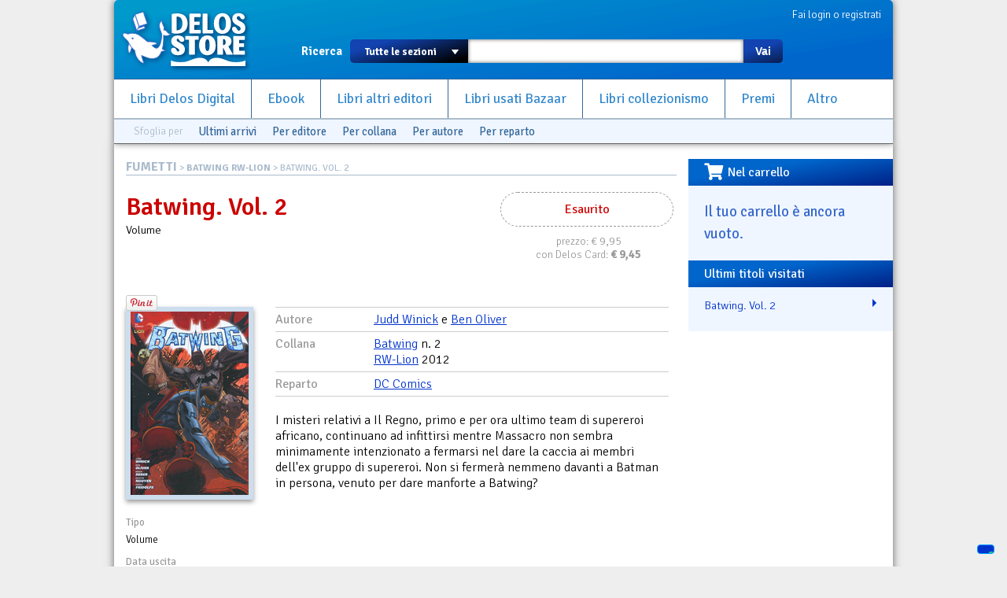

--- FILE ---
content_type: text/html; charset=utf-8
request_url: https://www.delosstore.it/fumetti/42047/batwing-vol-2/
body_size: 6953
content:
<!DOCTYPE html>
<html lang="it">
<head>
	<meta http-equiv="content-type" content="text/html; charset=utf-8">
	<title>Batwing. Vol. 2 | Delos Store</title>
	<META name="author" content="Delos Books a.c.; html/php: Silvio Sosio">
	
<meta property="og:title" content="Batwing. Vol. 2">
<meta property="og:type" content="product">
<meta property="og:url" content="https://www.delosstore.it/fumetti/42047/batwing-vol-2/">
<meta property="og:image" content="https://www.delosstore.it/imgbank/fumetti/batwing_2.jpg">

<link rel="shortcut icon" href="/favicon.ico">
<link rel="P3Pv1" href="/w3c/p3p.xml">
<link rel="search" type="application/opensearchdescription+xml" href="/delosstore.xml" title="Delos Store" />
<script src="/layout/cssjs/modernizr.custom.63381.js"></script>
<base href="//www.delosstore.it/fumetti/">
<link rel="stylesheet" href="//code.jquery.com/ui/1.10.0/themes/flick/jquery-ui.css"/> 
<link rel="stylesheet" type="text/css" href="/layout/fancybox/jquery.fancybox.css?v=2.1.4" media="screen" />
<link rel="stylesheet" href="/layout/cssjs/style.css?20181210"/>
<link href='//fonts.googleapis.com/css?family=Signika+Negative:300,400,600,700' rel='stylesheet' type='text/css'>
<link href="//netdna.bootstrapcdn.com/font-awesome/3.2.1/css/font-awesome.css" rel="stylesheet">
<link rel="stylesheet" href="https://use.fontawesome.com/releases/v5.7.0/css/all.css" integrity="sha384-lZN37f5QGtY3VHgisS14W3ExzMWZxybE1SJSEsQp9S+oqd12jhcu+A56Ebc1zFSJ" crossorigin="anonymous">

<script src="//ajax.googleapis.com/ajax/libs/jquery/1.9.0/jquery.min.js"></script>
<script src="//code.jquery.com/ui/1.10.0/jquery-ui.js"></script>
<script language="javascript" src="//js.static.delosnetwork.it/jquery.cookie.min.js"></script>
<script language="javascript" src="/layout/cssjs/lightGallery.js"></script>
<script type="text/javascript" src="/layout/fancybox/jquery.fancybox.js?v=2.1.4"></script>
<link href="/layout/cssjs/light/light.css" type="text/css" rel="stylesheet" media="screen"/>
<script src="/layout/cssjs/scripts.js?20181210"></script>

<meta name="description" content="">


</head>

<body>


<div id="page">
<header id="static-header">
	<div id="header">
	<a id="logo" title="Delos Store Home" href="/"></a>
	

	<div id="user">
	<a href="/conto/">Fai login o registrati</a>
<br class="clear">	</div>
	
	<form id="main-search" action="/cerca/">
		<label>Ricerca</label>
		<select name="w">
			<option value="">Tutte le sezioni</option>
			<option value="delosbooks">Libri Delos Books</option>
			<option value="ebook">Ebook</option>
			<option value="librinuovi">Libri altri editori</option>
			<option value="bazaar">Usato Bazaar</option>
		</select>
		<span id="dropdown"></span>
		<input type="text" id="searchbox" name="q" value="">
		<button type="submit">Vai</button>
	</form>
	
	<ul id="nav">
		<li><a href="/delosbooks/">Libri Delos Digital</a></li>
		<li><a href="/ebook/">Ebook</a></li>
		<li><a href="/librinuovi/">Libri altri editori</a></li>
		<li><a href="/bazaar/">Libri usati Bazaar</a></li>
		<li><a href="/collezionismo/">Libri collezionismo</a></li>
		<li><a href="/iscrizioni/">Premi</a></li>		
		<li><a href="/altro/">Altro</a></li>
	</ul>
	
	
<div id="browsers" data-classe="fumetti"><div class="browse">Sfoglia per</div><div class="browse browse_last"><a href="/fumetti/novita/">Ultimi arrivi</a></div><div class="browse browse-publishers"><a href="javascript:" class="toggler">Per editore</a>
					<form class="browse-form">Editore: <select class="browse-select"><option value="">seleziona l'editore</option><option value="/fumetti/editori/282/001-edizioni/">001 Edizioni</option><option value="/fumetti/editori/291/alessandro-editore/">Alessandro Editore</option><option value="/fumetti/editori/338/avatar-press/">Avatar Press</option><option value="/fumetti/editori/313/bao-publishing/">Bao Publishing</option><option value="/fumetti/editori/309/bd-edizioni/">BD Edizioni</option><option value="/fumetti/editori/287/boom-studios/">Boom! Studios</option><option value="/fumetti/editori/285/bottero/">Bottero</option><option value="/fumetti/editori/284/cagliostro-e-press/">Cagliostro E-Press</option><option value="/fumetti/editori/280/comma-22/">Comma 22</option><option value="/fumetti/editori/331/cosmo-editoriale/">Cosmo Editoriale</option><option value="/fumetti/editori/335/creations-oneiros/">Creations Oneiros</option><option value="/fumetti/editori/342/dc-comics/">DC Comics</option><option value="/fumetti/editori/267/de-agostini/">De Agostini</option><option value="/fumetti/editori/326/diabolo-edizioni/">Diabolo Edizioni</option><option value="/fumetti/editori/344/editoriale-aurea/">Editoriale Aurea</option><option value="/fumetti/editori/290/edizioni-bd/">Edizioni BD</option><option value="/fumetti/editori/336/elara/">Elara</option><option value="/fumetti/editori/341/elf-libri/">Elf Libri</option><option value="/fumetti/editori/329/eris-edizioni/">Eris Edizioni</option><option value="/fumetti/editori/346/eureka-productions/">Eureka productions</option><option value="/fumetti/editori/339/eus/">EUS</option><option value="/fumetti/editori/333/fabbri-editore/">Fabbri Editore</option><option value="/fumetti/editori/330/fondazione-rosellini/">Fondazione Rosellini</option><option value="/fumetti/editori/286/guanda/">Guanda</option><option value="/fumetti/editori/289/hazard-edizioni/">Hazard Edizioni</option><option value="/fumetti/editori/328/hikari/">Hikari</option><option value="/fumetti/editori/278/italycomics/">Italycomics</option><option value="/fumetti/editori/302/kappa-edizioni/">Kappa Edizioni</option><option value="/fumetti/editori/327/lavieri/">Lavieri</option><option value="/fumetti/editori/275/magic-press-comics/">Magic Press Comics</option><option value="/fumetti/editori/349/marvel-italia/">Marvel Italia</option><option value="/fumetti/editori/277/mondadori/">Mondadori</option><option value="/fumetti/editori/322/nicola-pesce-editore/">Nicola Pesce Editore</option><option value="/fumetti/editori/316/nona-arte/">Nona Arte</option><option value="/fumetti/editori/334/nova-express/">Nova Express</option><option value="/fumetti/editori/272/panini-comics/">Panini Comics</option><option value="/fumetti/editori/273/planeta-deagostini/">Planeta DeAgostini</option><option value="/fumetti/editori/292/renoir/">ReNoir</option><option value="/fumetti/editori/279/rizzoli/">Rizzoli</option><option value="/fumetti/editori/343/rw-goen/">RW Goen</option><option value="/fumetti/editori/347/rw-real-world/">RW Real World</option><option value="/fumetti/editori/324/rw-lineachiara/">RW-Lineachiara</option><option value="/fumetti/editori/318/rw-lion/">RW-Lion</option><option value="/fumetti/editori/274/saldapress/">Saldapress</option><option value="/fumetti/editori/337/shockdom/">Shockdom</option><option value="/fumetti/editori/298/sperling-and-kupfer/">Sperling &amp; Kupfer</option><option value="/fumetti/editori/340/star-comics/">Star Comics</option><option value="/fumetti/editori/348/vari/">vari</option><option value="/fumetti/editori/345/walt-disney/">Walt Disney</option><option value="/fumetti/editori/283/wild-boar/">Wild Boar</option></select></form>
				</div><div class="browse browse-lines"><a href="javascript:" class="toggler">Per collana</a>
					<form class="browse-form">Collana: <input type="text" class="browse-lookup">
					<br/><a href="/fumetti/collane/">vedi tutte le collane &raquo;</a></form>
				</div><div class="browse browse-authors"><a href="javascript:" class="toggler">Per autore</a>
				<form class="browse-form">Autore: <input type="text" class="browse-lookup">
				<br/><a href="/fumetti/autori/">vedi tutti gli autori &raquo;</a></form>
			</div><div class="browse browse-departments"><a href="javascript:" class="toggler">Per reparto</a>
				<form class="browse-form">Reparto: <select class="browse-select"><option value="">seleziona il reparto</option><option value="/fumetti/reparti/53/accessori/">accessori</option><option value="/fumetti/reparti/9/avventura/">Avventura</option><option value="/fumetti/reparti/37/bande-desineee/">Bande Desin&eacute;e</option><option value="/fumetti/reparti/42/boom/">Boom!</option><option value="/fumetti/reparti/14/cards/">Cards</option><option value="/fumetti/reparti/18/ccg/">CCG</option><option value="/fumetti/reparti/16/collezionismo/">Collezionismo</option><option value="/fumetti/reparti/55/comics-videogames/">Comics Videogames</option><option value="/fumetti/reparti/51/cult-comics/">Cult Comics</option><option value="/fumetti/reparti/59/dark-horse/">Dark Horse</option><option value="/fumetti/reparti/48/dark-horse-books/">Dark Horse Books</option><option value="/fumetti/reparti/33/dc-comics/">DC Comics</option><option value="/fumetti/reparti/20/fanatsy/">fanatsy</option><option value="/fumetti/reparti/25/fandom/">fandom</option><option value="/fumetti/reparti/1/fantascienza/">Fantascienza</option><option value="/fumetti/reparti/30/fantascienza-cinema/">Fantascienza. Cinema</option><option value="/fumetti/reparti/27/fantascienza-fumetti/">Fantascienza. Fumetti</option><option value="/fumetti/reparti/3/fantastico/">Fantastico</option><option value="/fumetti/reparti/2/fantasy/">Fantasy</option><option value="/fumetti/reparti/13/fanzine/">Fanzine</option><option value="/fumetti/reparti/10/fumetti/">Fumetti</option><option value="/fumetti/reparti/22/fumetto/">fumetto</option><option value="/fumetti/reparti/50/fumetto-italiano/">Fumetto Italiano</option><option value="/fumetti/reparti/52/fumetto-sudamericano/">Fumetto Sudamericano</option><option value="/fumetti/reparti/58/fumetto-offerte/">Fumetto. Offerte</option><option value="/fumetti/reparti/57/fumetto-saggistica/">Fumetto. Saggistica</option><option value="/fumetti/reparti/5/giallo/">Giallo</option><option value="/fumetti/reparti/31/giochi-di-ruolo/">Giochi di Ruolo</option><option value="/fumetti/reparti/40/gotich/">Gotich</option><option value="/fumetti/reparti/39/guerra/">Guerra</option><option value="/fumetti/reparti/4/horror/">Horror</option><option value="/fumetti/reparti/28/horror-fumetti/">Horror. Fumetti</option><option value="/fumetti/reparti/44/humor/">Humor</option><option value="/fumetti/reparti/45/idw/">IDW</option><option value="/fumetti/reparti/15/illustrazione/">Illustrazione</option><option value="/fumetti/reparti/43/image/">Image</option><option value="/fumetti/reparti/49/indipendente/">Indipendente</option><option value="/fumetti/reparti/24/letteratura/">letteratura</option><option value="/fumetti/reparti/29/libro-e-dvd/">Libro e DVD</option><option value="/fumetti/reparti/8/mainstream/">Mainstream</option><option value="/fumetti/reparti/36/manga/">Manga</option><option value="/fumetti/reparti/38/manhwa/">Manhwa</option><option value="/fumetti/reparti/34/marvel-comics/">Marvel Comics</option><option value="/fumetti/reparti/46/max-comics/">Max Comics</option><option value="/fumetti/reparti/26/miti-e-leggende/">Miti e Leggende</option><option value="/fumetti/reparti/21/narrativa/">narrativa</option><option value="/fumetti/reparti/19/noir/">Noir</option><option value="/fumetti/reparti/17/offerte/">Offerte</option><option value="/fumetti/reparti/23/ragazzi/">ragazzi</option><option value="/fumetti/reparti/47/rebellion/">Rebellion</option><option value="/fumetti/reparti/12/riviste/">Riviste</option><option value="/fumetti/reparti/11/saggistica/">Saggistica</option><option value="/fumetti/reparti/7/star-trek/">Star Trek</option><option value="/fumetti/reparti/41/supereroi/">Supereroi</option><option value="/fumetti/reparti/6/thriller/">Thriller</option><option value="/fumetti/reparti/56/usato/">Usato</option><option value="/fumetti/reparti/32/vertigo/">Vertigo</option><option value="/fumetti/reparti/60/walt-disney/">Walt Disney</option><option value="/fumetti/reparti/35/wildstorm/">Wildstorm</option><option value="/fumetti/reparti/54/world-comics/">World Comics</option></select></form>
			</div><br class="clear"></div>
	</div>
</header>

<div id="wrapper">


<div id="content">
<div class="breadcrumbs"><span class="root"><a href="/fumetti/">FUMETTI</a></span> &gt; <a href="/fumetti/collane/853/batwing/">BATWING RW-LION</a> &gt; Batwing. Vol. 2</div>

<article itemscope itemtype="http://data-vocabulary.org/Product" class="Fumetti">
<div id="scheda-header">
<div class="cartwidget cartwidget-scheda" id="cw-42047"><div class="cw-otherstatus cw-status-esaurito">Esaurito</div><div class="cw-side cw-side-otherstatus"><div class="pricetags"><span class="pricetag pricetag-all">prezzo: <span class="price-value">&euro;&nbsp;9,95</span></span></span> <span class="pricetag pricetag-members">con Delos Card: <span class="price-value">&euro;&nbsp;<meta itemprop="currency" content="EUR" /><span itemprop="price" content="9.45">9,45</span></span></span><span itemprop="availability" content="out_of_stock"></span></div></div></div><div id="scheda-titolo">
<h1 itemprop="name">Batwing. Vol. 2</h1>
<span itemprop="category" content="">Volume</span>
</div>
<div class="personal" data-id="42047"></div>
<div id="social">

<div class="fb-like" data-send="true" data-layout="button_count" data-width="450" data-show-faces="false" data-action="recommend"></div>		

<a href="https://twitter.com/share" class="twitter-share-button" data-lang="it">Tweet</a>
<script>!function(d,s,id){var js,fjs=d.getElementsByTagName(s)[0];if(!d.getElementById(id)){js=d.createElement(s);js.id=id;js.src="//platform.twitter.com/widgets.js";fjs.parentNode.insertBefore(js,fjs);}}(document,"script","twitter-wjs");</script>

<div class="g-plusone" data-size="medium"></div>
<script type="text/javascript">
  window.___gcfg = {lang: 'it'};

  (function() {
    var po = document.createElement('script'); po.type = 'text/javascript'; po.async = true;
    po.src = 'https://apis.google.com/js/plusone.js';
    var s = document.getElementsByTagName('script')[0]; s.parentNode.insertBefore(po, s);
  })();
</script>

<a data-pin-config="beside" href="//pinterest.com/pin/create/button/?url=https%3A%2F%2Fwww.delosstore.it%2Ffumetti%2F42047%2Fbatwing-vol-2%2F&media=https%3A%2F%2Fwww.delosstore.it%2Fimgbank%2Ffumetti%2Fbatwing_2.jpg&description=Batwing.+Vol.+2+-+" data-pin-do="buttonPin" ><img src="//assets.pinterest.com/images/pidgets/pin_it_button.png" /></a>
	
</div><br class="clear"/></div>
<div id="scheda-left">
<div id="scheda-copertina">
<figure><img src="https://www.delosstore.it/imgbank/fumetti/batwing_2.jpg" class="cover"><br></figure></div>
<dl id="scheda-dati-commerciali">
<dt>Tipo</dt>
<dd>Volume</dd>
<dt>Data uscita</dt>
<dd>Novembre 2012</dd>
<dt>Copie disponibili</dt>
<dd>nessuna</dd>
<dt>Pagine</dt>
<dd>96</dd>
<dt>Tempi medi di preparazione prima della spedizione</dt>
<dd>2 giorni</dd>
<dt>Venduto da</dt>
<dd><span class="shop" itemprop="seller">Bazaar del Fantastico</span><br><a href="mailto:bazaar@delosstore.it">bazaar@delosstore.it</a></dd>
</dl>
</div>
<div id="scheda-main">
<dl id="scheda-classificazione">
<dt>Autore</dt>
<dd><a href="/fumetti/autori/1093/judd-winick/" class="autore">Judd  Winick</a> e <a href="/fumetti/autori/1000/ben-oliver/" class="autore">Ben  Oliver</a></dd>
<dt>Collana</dt>
<dd><a href="/fumetti/collane/853/batwing/">Batwing</a> n. 2<br><a href="/fumetti/editori/318/rw-lion/" itemprop="brand">RW-Lion</a> 2012 </dd>
<dt>Reparto</dt>
<dd><a href="/fumetti/reparti/33/dc-comics/">DC Comics</a></dd>
<br class="clear">
</dl>
<div id="descrizione">I misteri relativi a Il Regno, primo e per ora ultimo team di supereroi africano, continuano ad infittirsi mentre Massacro non sembra minimamente intenzionato a fermarsi nel dare la caccia ai membri dell'ex gruppo di supereroi. Non si fermerà nemmeno davanti a Batman in persona, venuto per dare manforte a Batwing?</div><a href="#regalo-wrapper" class="dialog" style="display:none">Regalalo</a>
<div id="regalo-wrapper" style="display:none"><section class="regalo">
	<h3>Regala Batwing. Vol. 2!</h3>
	<p>Scrivi qui i dati della persona a cui vuoi regalarlo e un breve messaggio. Il destinatario riceverà una email con il tuo messaggio e un codice per poter ricevere il regalo subito dopo aver fatto login sul Delos Store.</p>
	<form class="regalo">
		<p><label for="regalo_nome">Nome e cognome</label><input class="text" type="text" id="regalo_nome"></p>
		<p><label for="regalo_email">Email</label><input class="text" type="email" id="regalo_email"></p>
		<p><label for="regalo_msg">Scrivi un bigliettino</label><textarea id="regalo_msg"></textarea></p>
		<p class="submit"><button onclick="cw_gift_action(42047);return false;">Aggiungi al carrello</button></p>
	</form>
</section></div>
</div>
<br class="clear"/>
</article>
</div><div id="right"><div id="box-carrello" class="right-box"><h3><i class="fas fa-shopping-cart fa-lg fa-pull-left"></i>Nel carrello</h3><div id="riassunto-carrello"><h3>Il tuo carrello &egrave; ancora vuoto.</h3>
</div></div><div id="box-cronologia" class="right-box box-titoli"><h3>Ultimi titoli visitati</h3><ul><li><a href="/fumetti/42047/batwing-vol-2/"> Batwing. Vol. 2</a></li></ul></div></div><!-- FOOTER -->

<br class="clear"></div>
<footer>
<div id="help">Problemi? Scrivi una mail a <a href="mailto:staff@delosstore.it">staff@delosstore.it</a>, ti aiutiamo subito.</div>

<div id="credits">

<div class="credits" id="credits-pagine">
<p><a href="/info/chisiamo/">Chi siamo</a></p>
<p><a href="/info/associazione/">L'Associazione</a></p>
<p><a href="/info/pagamenti/">Informazioni sui pagamenti</a></p>
<p><a href="/info/spedizioni/">Informazioni sulle spedizioni</a></p>
<p><a href="/info/help/">Come usare il sito</a></p>
</div>

<div class="credits" id="credits-disclaimer">
<p><a href="/info/termini/">Termini del servizio</a></p>
<p><a href="/info/recesso/">Diritto di recesso</a></p>
<p><a href="/info/copyright/">Copyright</a></p>
<p><a href="https://www.iubenda.com/privacy-policy/892218">Privacy</a></p>
<p><a href="https://www.iubenda.com/privacy-policy/892218/cookie-policy">Cookie policy</a></p>
</div>

<div class="credits" id="credits-copyright">
<!--<p>&copy; 2003-2013 Associazione Delos Books</p>-->
<p>Delos Digital srl</p>
<p>Partita Iva 08232950967</p>
<p>Progetto e sviluppo:<br/>SSWA Silvio Sosio Web Agency</p>
</div>

<div class="credits" id="credits-network">
<p><a href="http://www.fantascienza.com">Fantascienza.com</a></p>
<p><a href="http://www.fantasymagazine.it">FantasyMagazine.it</a></p>
<p><a href="http://www.horrormagazine.it">HorrorMagazine.it</a></p>
<p><a href="http://www.thrillermagazine.it">ThrillerMagazine.it</a></p>
<p><a href="http://www.sherlockmagazine.it">SherlockMagazine.it</a></p>
<p><a href="http://www.writersmagazine.it">WritersMagazine.it</a></p>
<p><a href="http://www.delosbooks.org">Associazione Delos Books</a></p>
</div>

<br class="clear">
</div>

</footer>
</div>
<!-- Matomo -->
<script>
  var _paq = window._paq = window._paq || [];
  /* tracker methods like "setCustomDimension" should be called before "trackPageView" */
  _paq.push(['trackPageView']);
  _paq.push(['enableLinkTracking']);
  (function() {
    var u="//analytics.delosnetwork.it/";
    _paq.push(['setTrackerUrl', u+'matomo.php']);
    _paq.push(['setSiteId', '1']);
    var d=document, g=d.createElement('script'), s=d.getElementsByTagName('script')[0];
    g.async=true; g.src=u+'matomo.js'; s.parentNode.insertBefore(g,s);
  })();
</script>
<!-- End Matomo Code -->
<!-- Iubenda -->
<script type="text/javascript">
var _iub = _iub || [];
_iub.csConfiguration = {"ccpaApplies":true,"consentOnContinuedBrowsing":false,"enableCcpa":true,"floatingPreferencesButtonDisplay":"bottom-right","invalidateConsentWithoutLog":true,"perPurposeConsent":true,"siteId":2472608,"whitelabel":false,"cookiePolicyId":50798019,"lang":"it", "banner":{ "acceptButtonDisplay":true,"closeButtonRejects":true,"customizeButtonDisplay":true,"explicitWithdrawal":true,"listPurposes":true,"position":"float-top-center","rejectButtonDisplay":true }};
</script>
<script type="text/javascript" src="//cdn.iubenda.com/cs/ccpa/stub.js"></script>
<script type="text/javascript" src="//cdn.iubenda.com/cs/iubenda_cs.js" charset="UTF-8" async></script>
<!-- End Iubenda -->

</body>
</html>


--- FILE ---
content_type: text/html; charset=utf-8
request_url: https://accounts.google.com/o/oauth2/postmessageRelay?parent=https%3A%2F%2Fwww.delosstore.it&jsh=m%3B%2F_%2Fscs%2Fabc-static%2F_%2Fjs%2Fk%3Dgapi.lb.en.W5qDlPExdtA.O%2Fd%3D1%2Frs%3DAHpOoo8JInlRP_yLzwScb00AozrrUS6gJg%2Fm%3D__features__
body_size: 161
content:
<!DOCTYPE html><html><head><title></title><meta http-equiv="content-type" content="text/html; charset=utf-8"><meta http-equiv="X-UA-Compatible" content="IE=edge"><meta name="viewport" content="width=device-width, initial-scale=1, minimum-scale=1, maximum-scale=1, user-scalable=0"><script src='https://ssl.gstatic.com/accounts/o/2580342461-postmessagerelay.js' nonce="RVdQQnUBECQdhnKmab2CAQ"></script></head><body><script type="text/javascript" src="https://apis.google.com/js/rpc:shindig_random.js?onload=init" nonce="RVdQQnUBECQdhnKmab2CAQ"></script></body></html>

--- FILE ---
content_type: application/javascript; charset=utf-8
request_url: https://www.delosstore.it/layout/cssjs/scripts.js?20181210
body_size: 7607
content:
function PopUpInfo(codice) {
	window.open('info.php?codice='+codice,'Info','scrollbars=yes,width=300,height=300');
}

function PopUpCover(id, width, height) {
	window.open('zoomcover.php?id='+id, 'Zoom','scrollbars=yes,width='+width+',height='+height);
}

function MM_findObj(n, d) { //v4.01
  var p,i,x;  if(!d) d=document; if((p=n.indexOf("?"))>0&&parent.frames.length) {
    d=parent.frames[n.substring(p+1)].document; n=n.substring(0,p);}
  if(!(x=d[n])&&d.all) x=d.all[n]; for (i=0;!x&&i<d.forms.length;i++) x=d.forms[i][n];
  for(i=0;!x&&d.layers&&i<d.layers.length;i++) x=MM_findObj(n,d.layers[i].document);
  if(!x && d.getElementById) x=d.getElementById(n); return x;
}

function MM_swapImage() { //v3.0
  var i,j=0,x,a=MM_swapImage.arguments; document.MM_sr=new Array; for(i=0;i<(a.length-2);i+=3)
   if ((x=MM_findObj(a[i]))!=null){document.MM_sr[j++]=x; if(!x.oSrc) x.oSrc=x.src; x.src=a[i+2];}
}

function MM_swapImgRestore() { //v3.0
  var i,x,a=document.MM_sr; for(i=0;a&&i<a.length&&(x=a[i])&&x.oSrc;i++) x.src=x.oSrc;
}

$('.submenu').click( function() {

	$.post('/ajax/submenu.php',
		{ req: $(this).attr('rel') }, 
		function(ajr) {
			$('#PD'+ajr.id).removeClass('fotostatus-1');
			$('#PD'+ajr.id).removeClass('fotostatus-0');
			$('#PD'+ajr.id).addClass('fotostatus--1');
		},
		'json'
	);	
	
});


jQuery(document).ready(function($) {
	$('.browse a.toggler').click( function() { 
		if ($(this).parent().children('.browse-form').css('display') != 'block') $('.browse .browse-form').slideUp('fast');
		$(this).parent().children('.browse-form').slideToggle('fast');
	});

	window.classe = $('#browsers').attr('data-classe');
	
	$('ul .scroller-down a').click(function() {
		alert("URK");
		$(this).parents('ul').css('background','yellow');	
	});

	$('.browse-publishers .browse-lookup').autocomplete({ 
		select: function(event, ui) { window.location = 'http://'+window.location.host+ui.item.url; }, 
		source: '/ajax/lookup.php?k=editori&c='+window.classe, 
		autoFocus: false, 
		minLength: 3 });

	$('.browse-lines .browse-lookup').autocomplete({ 
		select: function(event, ui) { window.location = 'http://'+window.location.host+ui.item.url; }, 
		source: '/ajax/lookup.php?k=collane&c='+window.classe, 
		autoFocus: false, 
		minLength: 3 });

	$('.browse-authors .browse-lookup').autocomplete({ 
		select: function(event, ui) { window.location = 'http://'+window.location.host+ui.item.url; }, 
		source: '/ajax/lookup.php?k=autori&c='+window.classe, 
		autoFocus: false, 
		minLength: 3 });

	$('.browse-select').change( function() { 
		window.location =$(this).val(); 
	});
	
	$('.zoom').fancybox({ openEffect: 'elastic', closeEffect: 'elastic' });
	$('.dialog').fancybox({ openEffect: 'elastic', closeEffect: 'elastic' });
	
	window.setTimeout(function() { 	$('#social').fadeIn('fast'); }, 3000);

	$('.personal').each( function() { personal($(this).attr('data-id')); } );
	
	$('body').on('click','.ebook-cover', function() {
		$(this).parents('.ebook-tools-info').toggleClass('open');
	});
	
});

$(function() {
	$('a.video').click(function() {
		$.fancybox({
				'openEffect'    : 'elastic', 
				'closeEffect'   : 'elastic',
				'padding'		: 10,
				'autoScale'		: false,
				'transitionIn'	: 'none',
				'transitionOut'	: 'none',
				'title'			: this.title,
				'width'		: 680,
				'height'		: 495,
				'href'			: (this.href ? this.href.replace(new RegExp("watch\\?v=", "i"), 'v/')+'&autoplay=1' : ''),
				'type'			: 'swf',
				'swf'			: {
				'wmode'		: 'transparent',
				'allowfullscreen'	: 'true'
			}
		});
		return false;
	});
});

function own(id) { personal(id, 'own'); return false; }
function want(id) { personal(id, 'want'); return false; }
function miss(id) { personal(id, 'miss'); return false; }

function personal(id, action) {
	var data = { id: id, action: action };
	$.post('/ajax/personal.php', data, function(rx) {
		if (rx) {
			$('.personal[data-id='+rx.prodotto_fk+']').html(rx.html);
			$('.personal[data-id='+rx.prodotto_fk+']').attr('class','personal '+rx.status);
		} else {
			alert("c'è stato un problema");
		}
	},'json');
	
}

$(function() {

    var $header   = $("header"), 
        $window    = $(window),
        offset     = $header.offset(),
        topPadding = 15;

    $window.scroll(function() {
        if ($window.scrollTop() > offset.top) {
        	$header.css('position', 'fixed');
        	$header.css('top', '0');
        	$header.css('z-index', 99 );
        } else {
        	$header.css('position', 'absolute');
        	$header.css('top', '0');
        }
    });
    
});

function cw_gift_action(id) {
	$('a.cw-add[data-id='+id+']').data('regalo-nome',$('#regalo_nome').val());
	$('a.cw-add[data-id='+id+']').data('regalo-email',$('#regalo_email').val());
	$('a.cw-add[data-id='+id+']').data('regalo-msg',$('#regalo_msg').val());
	$('a.cw-add[data-id='+id+']').data('subdescription','(regalo a '+$('#regalo_nome').val()+' «'+$('#regalo_email').val()+'»)');
	$('a.cw-add[data-id='+id+']').data('dontmerge',1);
	$.fancybox.close();
	cw_action($('a.cw-add[data-id='+id+']'));
	return false;
}

function cw_action(button) {
	var data = button.data();
	$('#cw-'+data.id).append('<img src="/layout/img/frecce/waitingcart.gif" alt="Operazione in corso..." class="waitingcart">');
	
	$.post('/conto/_carrello', data, function(rx) {
		if (rx) {
			$('#cw-'+rx.id).html(rx.html);
			$('#riassunto-carrello').html(rx.summary);
			$('#cart-counter').html(rx.count > 0 ? ' (<b>'+rx.count+'</b>)' : '');
		} else {
			alert("c'è stato un problema");
		}
	},'json');
	return false;
}

$(document).ready( function() {

	$('#fattura_citta').autocomplete({ source: '/ajax/istatcomune.php', select: function(event, ui) {
		var myRegexp = /(.+) \(([A-Z][A-Z])\)$/;
		console.log(ui.item);
		if (arr = myRegexp.exec(ui.item.value)) {
			if (arr[1]) {
				$('#fattura_citta').val(arr[1]);
				$('#fattura_citta_error').html('');
			}
			if (arr[2]) {
				$('#fattura_provincia').val(arr[2]);
				$('#fattura_provincia_estero').val($('#fattura_provincia').val());
				$('#fattura_provincia_error').html('');
			}
			ui.item.value = arr[1];
			return arr[1];
		}
	} });
	
	$('#fattura_provincia').change( function() {
		console.log($('#fattura_provincia').val());
		$('#fattura_provincia_estero').val($('#fattura_provincia').val());
	});

	
	$('#fattura_nazione').change( function() {
		if ($(this).val() == '+') {
			var otheroptions = $('#altre_nazioni').html();
			$('#fattura_nazione').html(otheroptions);
		}
		if ($(this).val() == 'IT') {
			$('#fattura_provincia').show();
			$('#fattura_provincia_estero').hide();
		} else {
			$('#fattura_provincia').hide();
			$('#fattura_provincia_estero').show();
		}
	});

	$('#citta').autocomplete({ source: '/ajax/istatcomune.php', select: function(event, ui) {
		var myRegexp = /(.+) \(([A-Z][A-Z])\)$/;
		console.log(ui.item);
		if (arr = myRegexp.exec(ui.item.value)) {
			if (arr[1]) {
				$('#citta').val(arr[1]);
				$('#citta_error').html('');
			}
			if (arr[2]) {
				$('#provincia').val(arr[2]);
				$('#provincia_estero').val($('#provincia').val());
				$('#provincia_error').html('');
			}
			ui.item.value = arr[1];
			return arr[1];
		}
	} });
	
	$('#provincia').change( function() {
		$('#provincia_estero').val($('#provincia').val());
	});

	
	$('#nazione').change( function() {
		if ($(this).val() == '+') {
			var otheroptions = $('#altre_nazioni').html();
			$('#nazione').html(otheroptions);
		}
		if ($(this).val() == 'IT') {
			$('#provincia').show();
			$('#provincia_estero').hide();
		} else {
			$('#provincia').hide();
			$('#provincia_estero').show();
		}
	});

});